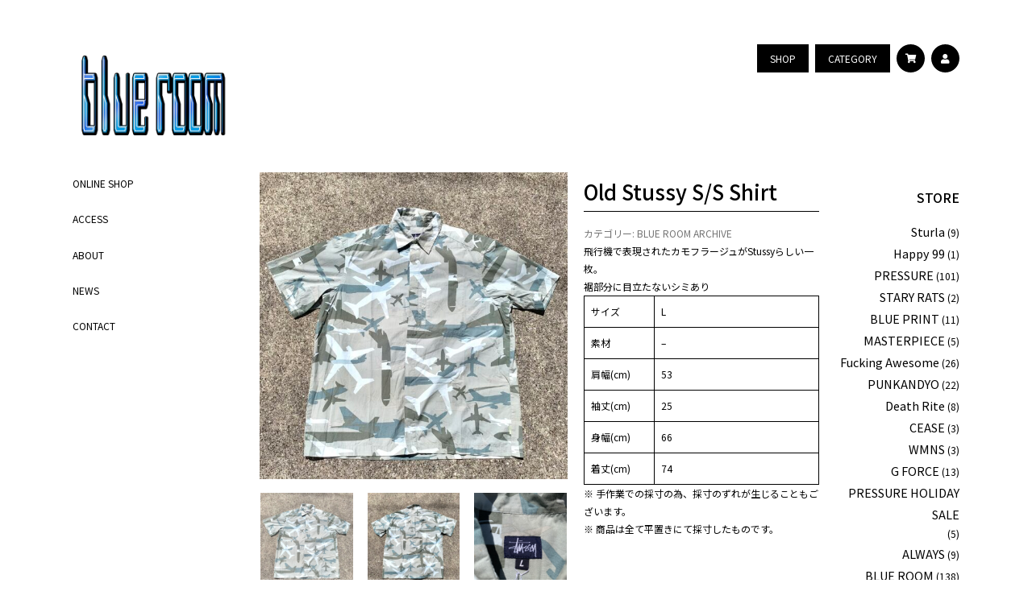

--- FILE ---
content_type: text/html; charset=UTF-8
request_url: https://blue-room.jp/product/old-stussy-s-s-shirt
body_size: 14786
content:
<!doctype html>
<html class="no-js" lang="ja">

    <head>

        <meta charset="UTF-8">
        <meta name="viewport" content="width=device-width, initial-scale=1.0" >

        <link rel="profile" href="https://gmpg.org/xfn/11">

        <meta name='robots' content='index, follow, max-image-preview:large, max-snippet:-1, max-video-preview:-1' />
	<style>img:is([sizes="auto" i], [sizes^="auto," i]) { contain-intrinsic-size: 3000px 1500px }</style>
	
	<!-- This site is optimized with the Yoast SEO plugin v26.8 - https://yoast.com/product/yoast-seo-wordpress/ -->
	<title>Old Stussy S/S Shirt - blue room</title>
	<meta name="description" content="Old Stussy S/S Shirt - アンビエントなアイテムを多く取り揃える。90年代のストリート、裏原、クラブウェアなどギミックの効いたアイテムの提案。当時の空気感をもたせた雰囲気造り。" />
	<link rel="canonical" href="https://blue-room.jp/product/old-stussy-s-s-shirt" />
	<meta property="og:locale" content="ja_JP" />
	<meta property="og:type" content="article" />
	<meta property="og:title" content="Old Stussy S/S Shirt - blue room" />
	<meta property="og:description" content="Old Stussy S/S Shirt - アンビエントなアイテムを多く取り揃える。90年代のストリート、裏原、クラブウェアなどギミックの効いたアイテムの提案。当時の空気感をもたせた雰囲気造り。" />
	<meta property="og:url" content="https://blue-room.jp/product/old-stussy-s-s-shirt" />
	<meta property="og:site_name" content="blue room" />
	<meta property="article:modified_time" content="2021-10-24T10:00:41+00:00" />
	<meta property="og:image" content="https://blue-room.jp/wp/wp-content/uploads/2021/07/9265C9BF-7B33-44CB-B705-4AF44F1B37C1-scaled.jpeg" />
	<meta property="og:image:width" content="2560" />
	<meta property="og:image:height" content="2560" />
	<meta property="og:image:type" content="image/jpeg" />
	<meta name="twitter:card" content="summary_large_image" />
	<script type="application/ld+json" class="yoast-schema-graph">{"@context":"https://schema.org","@graph":[{"@type":"WebPage","@id":"https://blue-room.jp/product/old-stussy-s-s-shirt","url":"https://blue-room.jp/product/old-stussy-s-s-shirt","name":"Old Stussy S/S Shirt - blue room","isPartOf":{"@id":"https://blue-room.jp/#website"},"primaryImageOfPage":{"@id":"https://blue-room.jp/product/old-stussy-s-s-shirt#primaryimage"},"image":{"@id":"https://blue-room.jp/product/old-stussy-s-s-shirt#primaryimage"},"thumbnailUrl":"https://blue-room.jp/wp/wp-content/uploads/2021/07/9265C9BF-7B33-44CB-B705-4AF44F1B37C1-scaled.jpeg","datePublished":"2021-07-17T09:32:08+00:00","dateModified":"2021-10-24T10:00:41+00:00","description":"Old Stussy S/S Shirt - アンビエントなアイテムを多く取り揃える。90年代のストリート、裏原、クラブウェアなどギミックの効いたアイテムの提案。当時の空気感をもたせた雰囲気造り。","breadcrumb":{"@id":"https://blue-room.jp/product/old-stussy-s-s-shirt#breadcrumb"},"inLanguage":"ja","potentialAction":[{"@type":"ReadAction","target":["https://blue-room.jp/product/old-stussy-s-s-shirt"]}]},{"@type":"ImageObject","inLanguage":"ja","@id":"https://blue-room.jp/product/old-stussy-s-s-shirt#primaryimage","url":"https://blue-room.jp/wp/wp-content/uploads/2021/07/9265C9BF-7B33-44CB-B705-4AF44F1B37C1-scaled.jpeg","contentUrl":"https://blue-room.jp/wp/wp-content/uploads/2021/07/9265C9BF-7B33-44CB-B705-4AF44F1B37C1-scaled.jpeg","width":2560,"height":2560},{"@type":"BreadcrumbList","@id":"https://blue-room.jp/product/old-stussy-s-s-shirt#breadcrumb","itemListElement":[{"@type":"ListItem","position":1,"name":"ホーム","item":"https://blue-room.jp/"},{"@type":"ListItem","position":2,"name":"ONLINE SHOP","item":"https://blue-room.jp/online"},{"@type":"ListItem","position":3,"name":"Old Stussy S/S Shirt"}]},{"@type":"WebSite","@id":"https://blue-room.jp/#website","url":"https://blue-room.jp/","name":"blue room","description":"90年代裏原系ブランドを中心に取り扱う古着屋","publisher":{"@id":"https://blue-room.jp/#organization"},"potentialAction":[{"@type":"SearchAction","target":{"@type":"EntryPoint","urlTemplate":"https://blue-room.jp/?s={search_term_string}"},"query-input":{"@type":"PropertyValueSpecification","valueRequired":true,"valueName":"search_term_string"}}],"inLanguage":"ja"},{"@type":"Organization","@id":"https://blue-room.jp/#organization","name":"blue room","url":"https://blue-room.jp/","logo":{"@type":"ImageObject","inLanguage":"ja","@id":"https://blue-room.jp/#/schema/logo/image/","url":"https://blue-room.jp/wp/wp-content/uploads/2019/04/blue_room.png","contentUrl":"https://blue-room.jp/wp/wp-content/uploads/2019/04/blue_room.png","width":458,"height":290,"caption":"blue room"},"image":{"@id":"https://blue-room.jp/#/schema/logo/image/"},"sameAs":["https://www.instagram.com/___summer_of_love___/"]}]}</script>
	<!-- / Yoast SEO plugin. -->



<script>
dataLayer = [{"title":"Old Stussy S\/S Shirt","author":"staff","wordcount":1,"logged_in":"false","page_id":20381,"post_date":"2021-07-17 18:32:08"}];
</script>
<!-- Google Tag Manager -->
<script>(function(w,d,s,l,i){w[l]=w[l]||[];w[l].push({'gtm.start':
new Date().getTime(),event:'gtm.js'});var f=d.getElementsByTagName(s)[0],
j=d.createElement(s),dl=l!='dataLayer'?'&l='+l:'';j.async=true;j.src=
'https://www.googletagmanager.com/gtm.js?id='+i+dl;f.parentNode.insertBefore(j,f);
})(window,document,'script','dataLayer','GTM-T7KL35N');</script>
<!-- End Google Tag Manager --><link rel='dns-prefetch' href='//static.addtoany.com' />
<link rel='dns-prefetch' href='//cdnjs.cloudflare.com' />
<link rel='dns-prefetch' href='//unpkg.com' />
<link rel='dns-prefetch' href='//cdn.jsdelivr.net' />
<link rel='dns-prefetch' href='//fonts.googleapis.com' />
<link rel='dns-prefetch' href='//use.fontawesome.com' />
<link rel="alternate" type="application/rss+xml" title="blue room &raquo; フィード" href="https://blue-room.jp/feed" />
<link rel="alternate" type="application/rss+xml" title="blue room &raquo; コメントフィード" href="https://blue-room.jp/comments/feed" />
<script type="text/javascript">
/* <![CDATA[ */
window._wpemojiSettings = {"baseUrl":"https:\/\/s.w.org\/images\/core\/emoji\/16.0.1\/72x72\/","ext":".png","svgUrl":"https:\/\/s.w.org\/images\/core\/emoji\/16.0.1\/svg\/","svgExt":".svg","source":{"concatemoji":"https:\/\/blue-room.jp\/wp\/wp-includes\/js\/wp-emoji-release.min.js?ver=6.8.3"}};
/*! This file is auto-generated */
!function(s,n){var o,i,e;function c(e){try{var t={supportTests:e,timestamp:(new Date).valueOf()};sessionStorage.setItem(o,JSON.stringify(t))}catch(e){}}function p(e,t,n){e.clearRect(0,0,e.canvas.width,e.canvas.height),e.fillText(t,0,0);var t=new Uint32Array(e.getImageData(0,0,e.canvas.width,e.canvas.height).data),a=(e.clearRect(0,0,e.canvas.width,e.canvas.height),e.fillText(n,0,0),new Uint32Array(e.getImageData(0,0,e.canvas.width,e.canvas.height).data));return t.every(function(e,t){return e===a[t]})}function u(e,t){e.clearRect(0,0,e.canvas.width,e.canvas.height),e.fillText(t,0,0);for(var n=e.getImageData(16,16,1,1),a=0;a<n.data.length;a++)if(0!==n.data[a])return!1;return!0}function f(e,t,n,a){switch(t){case"flag":return n(e,"\ud83c\udff3\ufe0f\u200d\u26a7\ufe0f","\ud83c\udff3\ufe0f\u200b\u26a7\ufe0f")?!1:!n(e,"\ud83c\udde8\ud83c\uddf6","\ud83c\udde8\u200b\ud83c\uddf6")&&!n(e,"\ud83c\udff4\udb40\udc67\udb40\udc62\udb40\udc65\udb40\udc6e\udb40\udc67\udb40\udc7f","\ud83c\udff4\u200b\udb40\udc67\u200b\udb40\udc62\u200b\udb40\udc65\u200b\udb40\udc6e\u200b\udb40\udc67\u200b\udb40\udc7f");case"emoji":return!a(e,"\ud83e\udedf")}return!1}function g(e,t,n,a){var r="undefined"!=typeof WorkerGlobalScope&&self instanceof WorkerGlobalScope?new OffscreenCanvas(300,150):s.createElement("canvas"),o=r.getContext("2d",{willReadFrequently:!0}),i=(o.textBaseline="top",o.font="600 32px Arial",{});return e.forEach(function(e){i[e]=t(o,e,n,a)}),i}function t(e){var t=s.createElement("script");t.src=e,t.defer=!0,s.head.appendChild(t)}"undefined"!=typeof Promise&&(o="wpEmojiSettingsSupports",i=["flag","emoji"],n.supports={everything:!0,everythingExceptFlag:!0},e=new Promise(function(e){s.addEventListener("DOMContentLoaded",e,{once:!0})}),new Promise(function(t){var n=function(){try{var e=JSON.parse(sessionStorage.getItem(o));if("object"==typeof e&&"number"==typeof e.timestamp&&(new Date).valueOf()<e.timestamp+604800&&"object"==typeof e.supportTests)return e.supportTests}catch(e){}return null}();if(!n){if("undefined"!=typeof Worker&&"undefined"!=typeof OffscreenCanvas&&"undefined"!=typeof URL&&URL.createObjectURL&&"undefined"!=typeof Blob)try{var e="postMessage("+g.toString()+"("+[JSON.stringify(i),f.toString(),p.toString(),u.toString()].join(",")+"));",a=new Blob([e],{type:"text/javascript"}),r=new Worker(URL.createObjectURL(a),{name:"wpTestEmojiSupports"});return void(r.onmessage=function(e){c(n=e.data),r.terminate(),t(n)})}catch(e){}c(n=g(i,f,p,u))}t(n)}).then(function(e){for(var t in e)n.supports[t]=e[t],n.supports.everything=n.supports.everything&&n.supports[t],"flag"!==t&&(n.supports.everythingExceptFlag=n.supports.everythingExceptFlag&&n.supports[t]);n.supports.everythingExceptFlag=n.supports.everythingExceptFlag&&!n.supports.flag,n.DOMReady=!1,n.readyCallback=function(){n.DOMReady=!0}}).then(function(){return e}).then(function(){var e;n.supports.everything||(n.readyCallback(),(e=n.source||{}).concatemoji?t(e.concatemoji):e.wpemoji&&e.twemoji&&(t(e.twemoji),t(e.wpemoji)))}))}((window,document),window._wpemojiSettings);
/* ]]> */
</script>
<style id='wp-emoji-styles-inline-css' type='text/css'>

	img.wp-smiley, img.emoji {
		display: inline !important;
		border: none !important;
		box-shadow: none !important;
		height: 1em !important;
		width: 1em !important;
		margin: 0 0.07em !important;
		vertical-align: -0.1em !important;
		background: none !important;
		padding: 0 !important;
	}
</style>
<link rel='stylesheet' id='wp-block-library-css' href='https://blue-room.jp/wp/wp-includes/css/dist/block-library/style.min.css?ver=1726539838' type='text/css' media='all' />
<style id='wp-block-library-theme-inline-css' type='text/css'>
.wp-block-audio :where(figcaption){color:#555;font-size:13px;text-align:center}.is-dark-theme .wp-block-audio :where(figcaption){color:#ffffffa6}.wp-block-audio{margin:0 0 1em}.wp-block-code{border:1px solid #ccc;border-radius:4px;font-family:Menlo,Consolas,monaco,monospace;padding:.8em 1em}.wp-block-embed :where(figcaption){color:#555;font-size:13px;text-align:center}.is-dark-theme .wp-block-embed :where(figcaption){color:#ffffffa6}.wp-block-embed{margin:0 0 1em}.blocks-gallery-caption{color:#555;font-size:13px;text-align:center}.is-dark-theme .blocks-gallery-caption{color:#ffffffa6}:root :where(.wp-block-image figcaption){color:#555;font-size:13px;text-align:center}.is-dark-theme :root :where(.wp-block-image figcaption){color:#ffffffa6}.wp-block-image{margin:0 0 1em}.wp-block-pullquote{border-bottom:4px solid;border-top:4px solid;color:currentColor;margin-bottom:1.75em}.wp-block-pullquote cite,.wp-block-pullquote footer,.wp-block-pullquote__citation{color:currentColor;font-size:.8125em;font-style:normal;text-transform:uppercase}.wp-block-quote{border-left:.25em solid;margin:0 0 1.75em;padding-left:1em}.wp-block-quote cite,.wp-block-quote footer{color:currentColor;font-size:.8125em;font-style:normal;position:relative}.wp-block-quote:where(.has-text-align-right){border-left:none;border-right:.25em solid;padding-left:0;padding-right:1em}.wp-block-quote:where(.has-text-align-center){border:none;padding-left:0}.wp-block-quote.is-large,.wp-block-quote.is-style-large,.wp-block-quote:where(.is-style-plain){border:none}.wp-block-search .wp-block-search__label{font-weight:700}.wp-block-search__button{border:1px solid #ccc;padding:.375em .625em}:where(.wp-block-group.has-background){padding:1.25em 2.375em}.wp-block-separator.has-css-opacity{opacity:.4}.wp-block-separator{border:none;border-bottom:2px solid;margin-left:auto;margin-right:auto}.wp-block-separator.has-alpha-channel-opacity{opacity:1}.wp-block-separator:not(.is-style-wide):not(.is-style-dots){width:100px}.wp-block-separator.has-background:not(.is-style-dots){border-bottom:none;height:1px}.wp-block-separator.has-background:not(.is-style-wide):not(.is-style-dots){height:2px}.wp-block-table{margin:0 0 1em}.wp-block-table td,.wp-block-table th{word-break:normal}.wp-block-table :where(figcaption){color:#555;font-size:13px;text-align:center}.is-dark-theme .wp-block-table :where(figcaption){color:#ffffffa6}.wp-block-video :where(figcaption){color:#555;font-size:13px;text-align:center}.is-dark-theme .wp-block-video :where(figcaption){color:#ffffffa6}.wp-block-video{margin:0 0 1em}:root :where(.wp-block-template-part.has-background){margin-bottom:0;margin-top:0;padding:1.25em 2.375em}
</style>
<style id='classic-theme-styles-inline-css' type='text/css'>
/*! This file is auto-generated */
.wp-block-button__link{color:#fff;background-color:#32373c;border-radius:9999px;box-shadow:none;text-decoration:none;padding:calc(.667em + 2px) calc(1.333em + 2px);font-size:1.125em}.wp-block-file__button{background:#32373c;color:#fff;text-decoration:none}
</style>
<style id='global-styles-inline-css' type='text/css'>
:root{--wp--preset--aspect-ratio--square: 1;--wp--preset--aspect-ratio--4-3: 4/3;--wp--preset--aspect-ratio--3-4: 3/4;--wp--preset--aspect-ratio--3-2: 3/2;--wp--preset--aspect-ratio--2-3: 2/3;--wp--preset--aspect-ratio--16-9: 16/9;--wp--preset--aspect-ratio--9-16: 9/16;--wp--preset--color--black: #000000;--wp--preset--color--cyan-bluish-gray: #abb8c3;--wp--preset--color--white: #ffffff;--wp--preset--color--pale-pink: #f78da7;--wp--preset--color--vivid-red: #cf2e2e;--wp--preset--color--luminous-vivid-orange: #ff6900;--wp--preset--color--luminous-vivid-amber: #fcb900;--wp--preset--color--light-green-cyan: #7bdcb5;--wp--preset--color--vivid-green-cyan: #00d084;--wp--preset--color--pale-cyan-blue: #8ed1fc;--wp--preset--color--vivid-cyan-blue: #0693e3;--wp--preset--color--vivid-purple: #9b51e0;--wp--preset--gradient--vivid-cyan-blue-to-vivid-purple: linear-gradient(135deg,rgba(6,147,227,1) 0%,rgb(155,81,224) 100%);--wp--preset--gradient--light-green-cyan-to-vivid-green-cyan: linear-gradient(135deg,rgb(122,220,180) 0%,rgb(0,208,130) 100%);--wp--preset--gradient--luminous-vivid-amber-to-luminous-vivid-orange: linear-gradient(135deg,rgba(252,185,0,1) 0%,rgba(255,105,0,1) 100%);--wp--preset--gradient--luminous-vivid-orange-to-vivid-red: linear-gradient(135deg,rgba(255,105,0,1) 0%,rgb(207,46,46) 100%);--wp--preset--gradient--very-light-gray-to-cyan-bluish-gray: linear-gradient(135deg,rgb(238,238,238) 0%,rgb(169,184,195) 100%);--wp--preset--gradient--cool-to-warm-spectrum: linear-gradient(135deg,rgb(74,234,220) 0%,rgb(151,120,209) 20%,rgb(207,42,186) 40%,rgb(238,44,130) 60%,rgb(251,105,98) 80%,rgb(254,248,76) 100%);--wp--preset--gradient--blush-light-purple: linear-gradient(135deg,rgb(255,206,236) 0%,rgb(152,150,240) 100%);--wp--preset--gradient--blush-bordeaux: linear-gradient(135deg,rgb(254,205,165) 0%,rgb(254,45,45) 50%,rgb(107,0,62) 100%);--wp--preset--gradient--luminous-dusk: linear-gradient(135deg,rgb(255,203,112) 0%,rgb(199,81,192) 50%,rgb(65,88,208) 100%);--wp--preset--gradient--pale-ocean: linear-gradient(135deg,rgb(255,245,203) 0%,rgb(182,227,212) 50%,rgb(51,167,181) 100%);--wp--preset--gradient--electric-grass: linear-gradient(135deg,rgb(202,248,128) 0%,rgb(113,206,126) 100%);--wp--preset--gradient--midnight: linear-gradient(135deg,rgb(2,3,129) 0%,rgb(40,116,252) 100%);--wp--preset--font-size--small: 19.5px;--wp--preset--font-size--medium: 20px;--wp--preset--font-size--large: 30px;--wp--preset--font-size--x-large: 42px;--wp--preset--font-size--normal: 22px;--wp--preset--font-size--huge: 49.5px;--wp--preset--spacing--20: 0.44rem;--wp--preset--spacing--30: 0.67rem;--wp--preset--spacing--40: 1rem;--wp--preset--spacing--50: 1.5rem;--wp--preset--spacing--60: 2.25rem;--wp--preset--spacing--70: 3.38rem;--wp--preset--spacing--80: 5.06rem;--wp--preset--shadow--natural: 6px 6px 9px rgba(0, 0, 0, 0.2);--wp--preset--shadow--deep: 12px 12px 50px rgba(0, 0, 0, 0.4);--wp--preset--shadow--sharp: 6px 6px 0px rgba(0, 0, 0, 0.2);--wp--preset--shadow--outlined: 6px 6px 0px -3px rgba(255, 255, 255, 1), 6px 6px rgba(0, 0, 0, 1);--wp--preset--shadow--crisp: 6px 6px 0px rgba(0, 0, 0, 1);}:where(.is-layout-flex){gap: 0.5em;}:where(.is-layout-grid){gap: 0.5em;}body .is-layout-flex{display: flex;}.is-layout-flex{flex-wrap: wrap;align-items: center;}.is-layout-flex > :is(*, div){margin: 0;}body .is-layout-grid{display: grid;}.is-layout-grid > :is(*, div){margin: 0;}:where(.wp-block-columns.is-layout-flex){gap: 2em;}:where(.wp-block-columns.is-layout-grid){gap: 2em;}:where(.wp-block-post-template.is-layout-flex){gap: 1.25em;}:where(.wp-block-post-template.is-layout-grid){gap: 1.25em;}.has-black-color{color: var(--wp--preset--color--black) !important;}.has-cyan-bluish-gray-color{color: var(--wp--preset--color--cyan-bluish-gray) !important;}.has-white-color{color: var(--wp--preset--color--white) !important;}.has-pale-pink-color{color: var(--wp--preset--color--pale-pink) !important;}.has-vivid-red-color{color: var(--wp--preset--color--vivid-red) !important;}.has-luminous-vivid-orange-color{color: var(--wp--preset--color--luminous-vivid-orange) !important;}.has-luminous-vivid-amber-color{color: var(--wp--preset--color--luminous-vivid-amber) !important;}.has-light-green-cyan-color{color: var(--wp--preset--color--light-green-cyan) !important;}.has-vivid-green-cyan-color{color: var(--wp--preset--color--vivid-green-cyan) !important;}.has-pale-cyan-blue-color{color: var(--wp--preset--color--pale-cyan-blue) !important;}.has-vivid-cyan-blue-color{color: var(--wp--preset--color--vivid-cyan-blue) !important;}.has-vivid-purple-color{color: var(--wp--preset--color--vivid-purple) !important;}.has-black-background-color{background-color: var(--wp--preset--color--black) !important;}.has-cyan-bluish-gray-background-color{background-color: var(--wp--preset--color--cyan-bluish-gray) !important;}.has-white-background-color{background-color: var(--wp--preset--color--white) !important;}.has-pale-pink-background-color{background-color: var(--wp--preset--color--pale-pink) !important;}.has-vivid-red-background-color{background-color: var(--wp--preset--color--vivid-red) !important;}.has-luminous-vivid-orange-background-color{background-color: var(--wp--preset--color--luminous-vivid-orange) !important;}.has-luminous-vivid-amber-background-color{background-color: var(--wp--preset--color--luminous-vivid-amber) !important;}.has-light-green-cyan-background-color{background-color: var(--wp--preset--color--light-green-cyan) !important;}.has-vivid-green-cyan-background-color{background-color: var(--wp--preset--color--vivid-green-cyan) !important;}.has-pale-cyan-blue-background-color{background-color: var(--wp--preset--color--pale-cyan-blue) !important;}.has-vivid-cyan-blue-background-color{background-color: var(--wp--preset--color--vivid-cyan-blue) !important;}.has-vivid-purple-background-color{background-color: var(--wp--preset--color--vivid-purple) !important;}.has-black-border-color{border-color: var(--wp--preset--color--black) !important;}.has-cyan-bluish-gray-border-color{border-color: var(--wp--preset--color--cyan-bluish-gray) !important;}.has-white-border-color{border-color: var(--wp--preset--color--white) !important;}.has-pale-pink-border-color{border-color: var(--wp--preset--color--pale-pink) !important;}.has-vivid-red-border-color{border-color: var(--wp--preset--color--vivid-red) !important;}.has-luminous-vivid-orange-border-color{border-color: var(--wp--preset--color--luminous-vivid-orange) !important;}.has-luminous-vivid-amber-border-color{border-color: var(--wp--preset--color--luminous-vivid-amber) !important;}.has-light-green-cyan-border-color{border-color: var(--wp--preset--color--light-green-cyan) !important;}.has-vivid-green-cyan-border-color{border-color: var(--wp--preset--color--vivid-green-cyan) !important;}.has-pale-cyan-blue-border-color{border-color: var(--wp--preset--color--pale-cyan-blue) !important;}.has-vivid-cyan-blue-border-color{border-color: var(--wp--preset--color--vivid-cyan-blue) !important;}.has-vivid-purple-border-color{border-color: var(--wp--preset--color--vivid-purple) !important;}.has-vivid-cyan-blue-to-vivid-purple-gradient-background{background: var(--wp--preset--gradient--vivid-cyan-blue-to-vivid-purple) !important;}.has-light-green-cyan-to-vivid-green-cyan-gradient-background{background: var(--wp--preset--gradient--light-green-cyan-to-vivid-green-cyan) !important;}.has-luminous-vivid-amber-to-luminous-vivid-orange-gradient-background{background: var(--wp--preset--gradient--luminous-vivid-amber-to-luminous-vivid-orange) !important;}.has-luminous-vivid-orange-to-vivid-red-gradient-background{background: var(--wp--preset--gradient--luminous-vivid-orange-to-vivid-red) !important;}.has-very-light-gray-to-cyan-bluish-gray-gradient-background{background: var(--wp--preset--gradient--very-light-gray-to-cyan-bluish-gray) !important;}.has-cool-to-warm-spectrum-gradient-background{background: var(--wp--preset--gradient--cool-to-warm-spectrum) !important;}.has-blush-light-purple-gradient-background{background: var(--wp--preset--gradient--blush-light-purple) !important;}.has-blush-bordeaux-gradient-background{background: var(--wp--preset--gradient--blush-bordeaux) !important;}.has-luminous-dusk-gradient-background{background: var(--wp--preset--gradient--luminous-dusk) !important;}.has-pale-ocean-gradient-background{background: var(--wp--preset--gradient--pale-ocean) !important;}.has-electric-grass-gradient-background{background: var(--wp--preset--gradient--electric-grass) !important;}.has-midnight-gradient-background{background: var(--wp--preset--gradient--midnight) !important;}.has-small-font-size{font-size: var(--wp--preset--font-size--small) !important;}.has-medium-font-size{font-size: var(--wp--preset--font-size--medium) !important;}.has-large-font-size{font-size: var(--wp--preset--font-size--large) !important;}.has-x-large-font-size{font-size: var(--wp--preset--font-size--x-large) !important;}
:where(.wp-block-post-template.is-layout-flex){gap: 1.25em;}:where(.wp-block-post-template.is-layout-grid){gap: 1.25em;}
:where(.wp-block-columns.is-layout-flex){gap: 2em;}:where(.wp-block-columns.is-layout-grid){gap: 2em;}
:root :where(.wp-block-pullquote){font-size: 1.5em;line-height: 1.6;}
</style>
<style id='woocommerce-inline-inline-css' type='text/css'>
.woocommerce form .form-row .required { visibility: visible; }
</style>
<link rel='stylesheet' id='brands-styles-css' href='https://blue-room.jp/wp/wp-content/plugins/woocommerce/assets/css/brands.css?ver=10.1.3' type='text/css' media='all' />
<link rel='stylesheet' id='theme-style-css' href='https://blue-room.jp/wp/wp-content/themes/pxlm-aworld/style.css?ver=2024091722358' type='text/css' media='all' />
<link rel='stylesheet' id='google-font-style-css' href='//fonts.googleapis.com/css?family=Noto+Sans+JP%3A400%2C500%2C700&#038;ver=1726539838' type='text/css' media='all' />
<link rel='stylesheet' id='fontawesome-style-css' href='//use.fontawesome.com/releases/v5.5.0/css/all.css?ver=1726539838' type='text/css' media='all' />
<link rel='stylesheet' id='animate-style-css' href='//cdnjs.cloudflare.com/ajax/libs/animate.css/3.7.0/animate.min.css' type='text/css' media='all' />
<link rel='stylesheet' id='swiper-style-css' href='//cdnjs.cloudflare.com/ajax/libs/Swiper/4.5.0/css/swiper.min.css' type='text/css' media='all' />
<link rel='stylesheet' id='pushbar-style-css' href='https://blue-room.jp/wp/wp-content/themes/pxlm-aworld/pushbar/pushbar.css?ver=1726539838' type='text/css' media='all' />
<link rel='stylesheet' id='addtoany-css' href='https://blue-room.jp/wp/wp-content/plugins/add-to-any/addtoany.min.css?ver=1.16' type='text/css' media='all' />
<script type="text/javascript" id="addtoany-core-js-before">
/* <![CDATA[ */
window.a2a_config=window.a2a_config||{};a2a_config.callbacks=[];a2a_config.overlays=[];a2a_config.templates={};a2a_localize = {
	Share: "共有",
	Save: "ブックマーク",
	Subscribe: "購読",
	Email: "メール",
	Bookmark: "ブックマーク",
	ShowAll: "すべて表示する",
	ShowLess: "小さく表示する",
	FindServices: "サービスを探す",
	FindAnyServiceToAddTo: "追加するサービスを今すぐ探す",
	PoweredBy: "Powered by",
	ShareViaEmail: "メールでシェアする",
	SubscribeViaEmail: "メールで購読する",
	BookmarkInYourBrowser: "ブラウザにブックマーク",
	BookmarkInstructions: "このページをブックマークするには、 Ctrl+D または \u2318+D を押下。",
	AddToYourFavorites: "お気に入りに追加",
	SendFromWebOrProgram: "任意のメールアドレスまたはメールプログラムから送信",
	EmailProgram: "メールプログラム",
	More: "詳細&#8230;",
	ThanksForSharing: "共有ありがとうございます !",
	ThanksForFollowing: "フォローありがとうございます !"
};

var getPageTitle = document.title;
a2a_config.templates.twitter=getPageTitle+" ${link}";
/* ]]> */
</script>
<script type="text/javascript" defer src="https://static.addtoany.com/menu/page.js" id="addtoany-core-js"></script>
<script type="text/javascript" src="https://blue-room.jp/wp/wp-includes/js/jquery/jquery.min.js?ver=3.7.1" id="jquery-core-js"></script>
<script type="text/javascript" src="https://blue-room.jp/wp/wp-includes/js/jquery/jquery-migrate.min.js?ver=3.4.1" id="jquery-migrate-js"></script>
<script type="text/javascript" defer src="https://blue-room.jp/wp/wp-content/plugins/add-to-any/addtoany.min.js?ver=1.1" id="addtoany-jquery-js"></script>
<script type="text/javascript" src="https://blue-room.jp/wp/wp-content/plugins/woocommerce/assets/js/jquery-blockui/jquery.blockUI.min.js?ver=2.7.0-wc.10.1.3" id="jquery-blockui-js" defer="defer" data-wp-strategy="defer"></script>
<script type="text/javascript" id="wc-add-to-cart-js-extra">
/* <![CDATA[ */
var wc_add_to_cart_params = {"ajax_url":"\/wp\/wp-admin\/admin-ajax.php","wc_ajax_url":"\/?wc-ajax=%%endpoint%%","i18n_view_cart":"\u304a\u8cb7\u3044\u7269\u30ab\u30b4\u3092\u8868\u793a","cart_url":"https:\/\/blue-room.jp\/cart","is_cart":"","cart_redirect_after_add":"no"};
/* ]]> */
</script>
<script type="text/javascript" src="https://blue-room.jp/wp/wp-content/plugins/woocommerce/assets/js/frontend/add-to-cart.min.js?ver=10.1.3" id="wc-add-to-cart-js" defer="defer" data-wp-strategy="defer"></script>
<script type="text/javascript" src="https://blue-room.jp/wp/wp-content/plugins/woocommerce/assets/js/zoom/jquery.zoom.min.js?ver=1.7.21-wc.10.1.3" id="zoom-js" defer="defer" data-wp-strategy="defer"></script>
<script type="text/javascript" src="https://blue-room.jp/wp/wp-content/plugins/woocommerce/assets/js/flexslider/jquery.flexslider.min.js?ver=2.7.2-wc.10.1.3" id="flexslider-js" defer="defer" data-wp-strategy="defer"></script>
<script type="text/javascript" id="wc-single-product-js-extra">
/* <![CDATA[ */
var wc_single_product_params = {"i18n_required_rating_text":"\u8a55\u4fa1\u3092\u9078\u629e\u3057\u3066\u304f\u3060\u3055\u3044","i18n_rating_options":["1\u3064\u661f (\u6700\u9ad8\u8a55\u4fa1: 5\u3064\u661f)","2\u3064\u661f (\u6700\u9ad8\u8a55\u4fa1: 5\u3064\u661f)","3\u3064\u661f (\u6700\u9ad8\u8a55\u4fa1: 5\u3064\u661f)","4\u3064\u661f (\u6700\u9ad8\u8a55\u4fa1: 5\u3064\u661f)","5\u3064\u661f (\u6700\u9ad8\u8a55\u4fa1: 5\u3064\u661f)"],"i18n_product_gallery_trigger_text":"\u30d5\u30eb\u30b9\u30af\u30ea\u30fc\u30f3\u753b\u50cf\u30ae\u30e3\u30e9\u30ea\u30fc\u3092\u8868\u793a","review_rating_required":"yes","flexslider":{"rtl":false,"animation":"slide","smoothHeight":true,"directionNav":false,"controlNav":"thumbnails","slideshow":false,"animationSpeed":500,"animationLoop":false,"allowOneSlide":false},"zoom_enabled":"1","zoom_options":[],"photoswipe_enabled":"","photoswipe_options":{"shareEl":false,"closeOnScroll":false,"history":false,"hideAnimationDuration":0,"showAnimationDuration":0},"flexslider_enabled":"1"};
/* ]]> */
</script>
<script type="text/javascript" src="https://blue-room.jp/wp/wp-content/plugins/woocommerce/assets/js/frontend/single-product.min.js?ver=10.1.3" id="wc-single-product-js" defer="defer" data-wp-strategy="defer"></script>
<script type="text/javascript" src="https://blue-room.jp/wp/wp-content/plugins/woocommerce/assets/js/js-cookie/js.cookie.min.js?ver=2.1.4-wc.10.1.3" id="js-cookie-js" defer="defer" data-wp-strategy="defer"></script>
<script type="text/javascript" id="woocommerce-js-extra">
/* <![CDATA[ */
var woocommerce_params = {"ajax_url":"\/wp\/wp-admin\/admin-ajax.php","wc_ajax_url":"\/?wc-ajax=%%endpoint%%","i18n_password_show":"\u30d1\u30b9\u30ef\u30fc\u30c9\u3092\u8868\u793a","i18n_password_hide":"\u30d1\u30b9\u30ef\u30fc\u30c9\u3092\u96a0\u3059"};
/* ]]> */
</script>
<script type="text/javascript" src="https://blue-room.jp/wp/wp-content/plugins/woocommerce/assets/js/frontend/woocommerce.min.js?ver=10.1.3" id="woocommerce-js" defer="defer" data-wp-strategy="defer"></script>
<link rel="https://api.w.org/" href="https://blue-room.jp/wp-json/" /><link rel="alternate" title="JSON" type="application/json" href="https://blue-room.jp/wp-json/wp/v2/product/20381" /><link rel="EditURI" type="application/rsd+xml" title="RSD" href="https://blue-room.jp/wp/xmlrpc.php?rsd" />
<meta name="generator" content="WordPress 6.8.3" />
<meta name="generator" content="WooCommerce 10.1.3" />
<link rel='shortlink' href='https://blue-room.jp/?p=20381' />
<link rel="alternate" title="oEmbed (JSON)" type="application/json+oembed" href="https://blue-room.jp/wp-json/oembed/1.0/embed?url=https%3A%2F%2Fblue-room.jp%2Fproduct%2Fold-stussy-s-s-shirt" />
<link rel="alternate" title="oEmbed (XML)" type="text/xml+oembed" href="https://blue-room.jp/wp-json/oembed/1.0/embed?url=https%3A%2F%2Fblue-room.jp%2Fproduct%2Fold-stussy-s-s-shirt&#038;format=xml" />
	<noscript><style>.woocommerce-product-gallery{ opacity: 1 !important; }</style></noscript>
	<link rel="icon" href="https://blue-room.jp/wp/wp-content/uploads/2020/10/cropped-favicon-32x32.png" sizes="32x32" />
<link rel="icon" href="https://blue-room.jp/wp/wp-content/uploads/2020/10/cropped-favicon-192x192.png" sizes="192x192" />
<link rel="apple-touch-icon" href="https://blue-room.jp/wp/wp-content/uploads/2020/10/cropped-favicon-180x180.png" />
<meta name="msapplication-TileImage" content="https://blue-room.jp/wp/wp-content/uploads/2020/10/cropped-favicon-270x270.png" />

    </head>

    <body class="wp-singular product-template-default single single-product postid-20381 wp-embed-responsive wp-theme-pxlm-aworld theme-pxlm-aworld woocommerce woocommerce-page woocommerce-no-js">

        <!-- Google Tag Manager (noscript) -->
<noscript><iframe src="https://www.googletagmanager.com/ns.html?id=GTM-T7KL35N" height="0" width="0" style="display:none;visibility:hidden"></iframe></noscript>
<!-- End Google Tag Manager (noscript) -->
        <div data-pushbar-id="mypushbar1" class="pushbar from_right">
            <button data-pushbar-close><i class="fas fa-times"></i></button>
                        <nav class="main-navigation" aria-label="Top Menu">
                <div class="menu-global-menu-container"><ul id="menu-global-menu" class="slide-menu" tabindex="0"><li id="menu-item-571" class="menu-item menu-item-type-post_type menu-item-object-page current_page_parent menu-item-571"><a href="https://blue-room.jp/online">ONLINE SHOP</a></li>
<li id="menu-item-22120" class="menu-item menu-item-type-post_type menu-item-object-page menu-item-22120"><a href="https://blue-room.jp/access">ACCESS</a></li>
<li id="menu-item-15672" class="menu-item menu-item-type-post_type menu-item-object-page menu-item-15672"><a href="https://blue-room.jp/about">ABOUT</a></li>
<li id="menu-item-11" class="menu-item menu-item-type-taxonomy menu-item-object-category menu-item-11"><a href="https://blue-room.jp/archives/category/news">NEWS</a></li>
<li id="menu-item-22" class="menu-item menu-item-type-post_type menu-item-object-page menu-item-22"><a href="https://blue-room.jp/contact">CONTACT</a></li>
</ul></div>            </nav><!-- #site-navigation -->
                        <button data-pushbar-close><i class="fas fa-times"></i></button>
        </div>

    <div id="page" class="site">
        <div class="site-inner">

            <div class="logo-area">
                                <p class="site-title"><a href="https://blue-room.jp/" rel="home"><img src="https://blue-room.jp/wp/wp-content/uploads/2019/04/blue_room.png" alt="blue room"></a></p>
                                <div class="pushbar_main_content pushbar_blur">
                    <button data-pushbar-target="mypushbar1">
                        <i class="fas fa-bars"></i>
                        MENU
                    </button>
                </div>
            </div>

            <header id="masthead" class="site-header" ontouchstart>
                <div class="description-area sp-none">
                    <h1 class="description">90年代裏原系ブランドを中心に取り扱う古着屋</h1>
                </div>
                                <nav id="site-navigation" class="main-navigation" aria-label="Top Menu">
                    <div class="menu-global-menu-container"><ul id="menu-global-menu-1" class="main-menu" tabindex="0"><li class="menu-item menu-item-type-post_type menu-item-object-page current_page_parent menu-item-571"><a href="https://blue-room.jp/online">ONLINE SHOP</a></li>
<li class="menu-item menu-item-type-post_type menu-item-object-page menu-item-22120"><a href="https://blue-room.jp/access">ACCESS</a></li>
<li class="menu-item menu-item-type-post_type menu-item-object-page menu-item-15672"><a href="https://blue-room.jp/about">ABOUT</a></li>
<li class="menu-item menu-item-type-taxonomy menu-item-object-category menu-item-11"><a href="https://blue-room.jp/archives/category/news">NEWS</a></li>
<li class="menu-item menu-item-type-post_type menu-item-object-page menu-item-22"><a href="https://blue-room.jp/contact">CONTACT</a></li>
</ul></div>                </nav><!-- #site-navigation -->
                            </header><!-- .site-header -->

            <div class="icon" id="header-tab">
                <ul class="header-tab-area">
                    <li v-on:click="change('A')" v-bind:class="{'active': isActive === 'A'}" class="square">SHOP</li>
                    <li v-on:click="change('B')" v-bind:class="{'active': isActive === 'B'}" class="square">CATEGORY</li>
                    <li class="circle"><a href="https://blue-room.jp/cart"><i class="fas fa-shopping-cart"></i></a></li>
                    <li class="circle"><a href="https://blue-room.jp/account"><i class="fas fa-user"></i></a></li>
                </ul>
                <ul class="contents" v-bind:class="{'active': isActive !== '0'}">
                    <li v-if="isActive === 'A'"><div class="woocommerce columns-4"><ul class="products columns-4">
<li class="product-category product first">
	<a aria-label="商品カテゴリー「ALWAYS」にアクセス" href="https://blue-room.jp/product-category/store/always"><img src="https://blue-room.jp/wp/wp-content/uploads/woocommerce-placeholder.png" alt="ALWAYS" width="300" height="300" />		<h2 class="woocommerce-loop-category__title">
			ALWAYS <mark class="count">(9)</mark>		</h2>
		</a></li>
<li class="product-category product">
	<a aria-label="商品カテゴリー「BLUE PRINT」にアクセス" href="https://blue-room.jp/product-category/store/blue-print"><img src="https://blue-room.jp/wp/wp-content/uploads/2023/06/IMG_6297-300x300.jpg" alt="BLUE PRINT" width="300" height="300" srcset="https://blue-room.jp/wp/wp-content/uploads/2023/06/IMG_6297-300x300.jpg 300w, https://blue-room.jp/wp/wp-content/uploads/2023/06/IMG_6297-1024x1024.jpg 1024w, https://blue-room.jp/wp/wp-content/uploads/2023/06/IMG_6297-150x150.jpg 150w, https://blue-room.jp/wp/wp-content/uploads/2023/06/IMG_6297-768x768.jpg 768w, https://blue-room.jp/wp/wp-content/uploads/2023/06/IMG_6297-512x512.jpg 512w, https://blue-room.jp/wp/wp-content/uploads/2023/06/IMG_6297-600x600.jpg 600w, https://blue-room.jp/wp/wp-content/uploads/2023/06/IMG_6297-100x100.jpg 100w, https://blue-room.jp/wp/wp-content/uploads/2023/06/IMG_6297.jpg 1280w" sizes="(max-width: 300px) 100vw, 300px" />		<h2 class="woocommerce-loop-category__title">
			BLUE PRINT <mark class="count">(11)</mark>		</h2>
		</a></li>
<li class="product-category product">
	<a aria-label="商品カテゴリー「CEASE」にアクセス" href="https://blue-room.jp/product-category/store/cease"><img src="https://blue-room.jp/wp/wp-content/uploads/woocommerce-placeholder.png" alt="CEASE" width="300" height="300" />		<h2 class="woocommerce-loop-category__title">
			CEASE <mark class="count">(3)</mark>		</h2>
		</a></li>
<li class="product-category product last">
	<a aria-label="商品カテゴリー「Death Rite」にアクセス" href="https://blue-room.jp/product-category/store/death-rite-store"><img src="https://blue-room.jp/wp/wp-content/uploads/woocommerce-placeholder.png" alt="Death Rite" width="300" height="300" />		<h2 class="woocommerce-loop-category__title">
			Death Rite <mark class="count">(8)</mark>		</h2>
		</a></li>
<li class="product-category product first">
	<a aria-label="商品カテゴリー「Fucking Awesome」にアクセス" href="https://blue-room.jp/product-category/store/fucking-awesome"><img src="https://blue-room.jp/wp/wp-content/uploads/woocommerce-placeholder.png" alt="Fucking Awesome" width="300" height="300" />		<h2 class="woocommerce-loop-category__title">
			Fucking Awesome <mark class="count">(26)</mark>		</h2>
		</a></li>
<li class="product-category product">
	<a aria-label="商品カテゴリー「G FORCE」にアクセス" href="https://blue-room.jp/product-category/store/g-force"><img src="https://blue-room.jp/wp/wp-content/uploads/woocommerce-placeholder.png" alt="G FORCE" width="300" height="300" />		<h2 class="woocommerce-loop-category__title">
			G FORCE <mark class="count">(13)</mark>		</h2>
		</a></li>
<li class="product-category product">
	<a aria-label="商品カテゴリー「Happy 99」にアクセス" href="https://blue-room.jp/product-category/store/happy-99"><img src="https://blue-room.jp/wp/wp-content/uploads/woocommerce-placeholder.png" alt="Happy 99" width="300" height="300" />		<h2 class="woocommerce-loop-category__title">
			Happy 99 <mark class="count">(1)</mark>		</h2>
		</a></li>
<li class="product-category product last">
	<a aria-label="商品カテゴリー「MASTERPIECE」にアクセス" href="https://blue-room.jp/product-category/store/masterpiece"><img src="https://blue-room.jp/wp/wp-content/uploads/woocommerce-placeholder.png" alt="MASTERPIECE" width="300" height="300" />		<h2 class="woocommerce-loop-category__title">
			MASTERPIECE <mark class="count">(5)</mark>		</h2>
		</a></li>
<li class="product-category product first">
	<a aria-label="商品カテゴリー「PRESSURE」にアクセス" href="https://blue-room.jp/product-category/store/pressure"><img src="https://blue-room.jp/wp/wp-content/uploads/2023/05/5D5E134B-29F6-4D6A-9BDC-36F8F8C7BDEE-300x300.jpeg" alt="PRESSURE" width="300" height="300" srcset="https://blue-room.jp/wp/wp-content/uploads/2023/05/5D5E134B-29F6-4D6A-9BDC-36F8F8C7BDEE-300x300.jpeg 300w, https://blue-room.jp/wp/wp-content/uploads/2023/05/5D5E134B-29F6-4D6A-9BDC-36F8F8C7BDEE-1024x1024.jpeg 1024w, https://blue-room.jp/wp/wp-content/uploads/2023/05/5D5E134B-29F6-4D6A-9BDC-36F8F8C7BDEE-150x150.jpeg 150w, https://blue-room.jp/wp/wp-content/uploads/2023/05/5D5E134B-29F6-4D6A-9BDC-36F8F8C7BDEE-768x767.jpeg 768w, https://blue-room.jp/wp/wp-content/uploads/2023/05/5D5E134B-29F6-4D6A-9BDC-36F8F8C7BDEE-512x512.jpeg 512w, https://blue-room.jp/wp/wp-content/uploads/2023/05/5D5E134B-29F6-4D6A-9BDC-36F8F8C7BDEE-600x600.jpeg 600w, https://blue-room.jp/wp/wp-content/uploads/2023/05/5D5E134B-29F6-4D6A-9BDC-36F8F8C7BDEE-100x100.jpeg 100w, https://blue-room.jp/wp/wp-content/uploads/2023/05/5D5E134B-29F6-4D6A-9BDC-36F8F8C7BDEE.jpeg 1335w" sizes="(max-width: 300px) 100vw, 300px" />		<h2 class="woocommerce-loop-category__title">
			PRESSURE <mark class="count">(101)</mark>		</h2>
		</a></li>
<li class="product-category product">
	<a aria-label="商品カテゴリー「PRESSURE HOLIDAY SALE」にアクセス" href="https://blue-room.jp/product-category/store/pressure-holiday-sale"><img src="https://blue-room.jp/wp/wp-content/uploads/woocommerce-placeholder.png" alt="PRESSURE HOLIDAY SALE" width="300" height="300" />		<h2 class="woocommerce-loop-category__title">
			PRESSURE HOLIDAY SALE <mark class="count">(5)</mark>		</h2>
		</a></li>
<li class="product-category product">
	<a aria-label="商品カテゴリー「PUNKANDYO」にアクセス" href="https://blue-room.jp/product-category/store/punkandyo"><img src="https://blue-room.jp/wp/wp-content/uploads/woocommerce-placeholder.png" alt="PUNKANDYO" width="300" height="300" />		<h2 class="woocommerce-loop-category__title">
			PUNKANDYO <mark class="count">(22)</mark>		</h2>
		</a></li>
<li class="product-category product last">
	<a aria-label="商品カテゴリー「STARY RATS」にアクセス" href="https://blue-room.jp/product-category/store/stary-rats"><img src="https://blue-room.jp/wp/wp-content/uploads/woocommerce-placeholder.png" alt="STARY RATS" width="300" height="300" />		<h2 class="woocommerce-loop-category__title">
			STARY RATS <mark class="count">(2)</mark>		</h2>
		</a></li>
<li class="product-category product first">
	<a aria-label="商品カテゴリー「Sturla」にアクセス" href="https://blue-room.jp/product-category/store/sturla"><img src="https://blue-room.jp/wp/wp-content/uploads/woocommerce-placeholder.png" alt="Sturla" width="300" height="300" />		<h2 class="woocommerce-loop-category__title">
			Sturla <mark class="count">(9)</mark>		</h2>
		</a></li>
<li class="product-category product">
	<a aria-label="商品カテゴリー「WMNS」にアクセス" href="https://blue-room.jp/product-category/store/ladies"><img src="https://blue-room.jp/wp/wp-content/uploads/woocommerce-placeholder.png" alt="WMNS" width="300" height="300" />		<h2 class="woocommerce-loop-category__title">
			WMNS <mark class="count">(3)</mark>		</h2>
		</a></li>
<li class="product-category product">
	<a aria-label="商品カテゴリー「BLUE ROOM」にアクセス" href="https://blue-room.jp/product-category/store/blue-room"><img src="https://blue-room.jp/wp/wp-content/uploads/woocommerce-placeholder.png" alt="BLUE ROOM" width="300" height="300" />		<h2 class="woocommerce-loop-category__title">
			BLUE ROOM <mark class="count">(138)</mark>		</h2>
		</a></li>
<li class="product-category product last">
	<a aria-label="商品カテゴリー「SUMMER OF LOVE」にアクセス" href="https://blue-room.jp/product-category/store/summeroflove"><img src="https://blue-room.jp/wp/wp-content/uploads/woocommerce-placeholder.png" alt="SUMMER OF LOVE" width="300" height="300" />		<h2 class="woocommerce-loop-category__title">
			SUMMER OF LOVE <mark class="count">(46)</mark>		</h2>
		</a></li>
<li class="product-category product first">
	<a aria-label="商品カテゴリー「BLUE SUMMER」にアクセス" href="https://blue-room.jp/product-category/store/blue_summer"><img src="https://blue-room.jp/wp/wp-content/uploads/woocommerce-placeholder.png" alt="BLUE SUMMER" width="300" height="300" />		<h2 class="woocommerce-loop-category__title">
			BLUE SUMMER <mark class="count">(14)</mark>		</h2>
		</a></li>
<li class="product-category product">
	<a aria-label="商品カテゴリー「SUBWARE」にアクセス" href="https://blue-room.jp/product-category/store/subware"><img src="https://blue-room.jp/wp/wp-content/uploads/woocommerce-placeholder.png" alt="SUBWARE" width="300" height="300" />		<h2 class="woocommerce-loop-category__title">
			SUBWARE <mark class="count">(10)</mark>		</h2>
		</a></li>
<li class="product-category product">
	<a aria-label="商品カテゴリー「TRANSPORT」にアクセス" href="https://blue-room.jp/product-category/store/transport"><img src="https://blue-room.jp/wp/wp-content/uploads/woocommerce-placeholder.png" alt="TRANSPORT" width="300" height="300" />		<h2 class="woocommerce-loop-category__title">
			TRANSPORT <mark class="count">(3)</mark>		</h2>
		</a></li>
<li class="product-category product last">
	<a aria-label="商品カテゴリー「BLUE ROOM ARCHIVE」にアクセス" href="https://blue-room.jp/product-category/store/br-archive"><img src="https://blue-room.jp/wp/wp-content/uploads/woocommerce-placeholder.png" alt="BLUE ROOM ARCHIVE" width="300" height="300" />		<h2 class="woocommerce-loop-category__title">
			BLUE ROOM ARCHIVE <mark class="count">(3445)</mark>		</h2>
		</a></li>
</ul>
</div></li>
                    <li v-else-if="isActive === 'B'"><div class="woocommerce columns-4"><ul class="products columns-4">
<li class="product-category product first">
	<a aria-label="商品カテゴリー「T-SHIRTS」にアクセス" href="https://blue-room.jp/product-category/category/t-shirts"><img src="https://blue-room.jp/wp/wp-content/uploads/woocommerce-placeholder.png" alt="T-SHIRTS" width="300" height="300" />		<h2 class="woocommerce-loop-category__title">
			T-SHIRTS <mark class="count">(176)</mark>		</h2>
		</a></li>
<li class="product-category product">
	<a aria-label="商品カテゴリー「SHIRTS」にアクセス" href="https://blue-room.jp/product-category/category/shirts"><img src="https://blue-room.jp/wp/wp-content/uploads/woocommerce-placeholder.png" alt="SHIRTS" width="300" height="300" />		<h2 class="woocommerce-loop-category__title">
			SHIRTS <mark class="count">(48)</mark>		</h2>
		</a></li>
<li class="product-category product">
	<a aria-label="商品カテゴリー「SWEATSHIRTS」にアクセス" href="https://blue-room.jp/product-category/category/sweatshirts"><img src="https://blue-room.jp/wp/wp-content/uploads/woocommerce-placeholder.png" alt="SWEATSHIRTS" width="300" height="300" />		<h2 class="woocommerce-loop-category__title">
			SWEATSHIRTS <mark class="count">(63)</mark>		</h2>
		</a></li>
<li class="product-category product last">
	<a aria-label="商品カテゴリー「KNIT」にアクセス" href="https://blue-room.jp/product-category/category/knit"><img src="https://blue-room.jp/wp/wp-content/uploads/woocommerce-placeholder.png" alt="KNIT" width="300" height="300" />		<h2 class="woocommerce-loop-category__title">
			KNIT <mark class="count">(41)</mark>		</h2>
		</a></li>
<li class="product-category product first">
	<a aria-label="商品カテゴリー「VEST」にアクセス" href="https://blue-room.jp/product-category/category/vest"><img src="https://blue-room.jp/wp/wp-content/uploads/woocommerce-placeholder.png" alt="VEST" width="300" height="300" />		<h2 class="woocommerce-loop-category__title">
			VEST <mark class="count">(3)</mark>		</h2>
		</a></li>
<li class="product-category product">
	<a aria-label="商品カテゴリー「JACKET」にアクセス" href="https://blue-room.jp/product-category/category/jacket"><img src="https://blue-room.jp/wp/wp-content/uploads/woocommerce-placeholder.png" alt="JACKET" width="300" height="300" />		<h2 class="woocommerce-loop-category__title">
			JACKET <mark class="count">(41)</mark>		</h2>
		</a></li>
<li class="product-category product">
	<a aria-label="商品カテゴリー「COAT」にアクセス" href="https://blue-room.jp/product-category/category/coat"><img src="https://blue-room.jp/wp/wp-content/uploads/woocommerce-placeholder.png" alt="COAT" width="300" height="300" />		<h2 class="woocommerce-loop-category__title">
			COAT <mark class="count">(4)</mark>		</h2>
		</a></li>
<li class="product-category product last">
	<a aria-label="商品カテゴリー「PANTS」にアクセス" href="https://blue-room.jp/product-category/category/pants"><img src="https://blue-room.jp/wp/wp-content/uploads/woocommerce-placeholder.png" alt="PANTS" width="300" height="300" />		<h2 class="woocommerce-loop-category__title">
			PANTS <mark class="count">(46)</mark>		</h2>
		</a></li>
<li class="product-category product first">
	<a aria-label="商品カテゴリー「SHOES」にアクセス" href="https://blue-room.jp/product-category/category/shoes"><img src="https://blue-room.jp/wp/wp-content/uploads/woocommerce-placeholder.png" alt="SHOES" width="300" height="300" />		<h2 class="woocommerce-loop-category__title">
			SHOES <mark class="count">(11)</mark>		</h2>
		</a></li>
<li class="product-category product">
	<a aria-label="商品カテゴリー「ACCESSORY」にアクセス" href="https://blue-room.jp/product-category/category/accessory"><img src="https://blue-room.jp/wp/wp-content/uploads/woocommerce-placeholder.png" alt="ACCESSORY" width="300" height="300" />		<h2 class="woocommerce-loop-category__title">
			ACCESSORY <mark class="count">(27)</mark>		</h2>
		</a></li>
<li class="product-category product">
	<a aria-label="商品カテゴリー「BAG」にアクセス" href="https://blue-room.jp/product-category/category/bag"><img src="https://blue-room.jp/wp/wp-content/uploads/woocommerce-placeholder.png" alt="BAG" width="300" height="300" />		<h2 class="woocommerce-loop-category__title">
			BAG <mark class="count">(4)</mark>		</h2>
		</a></li>
</ul>
</div></li>
                </ul>
            </div>

            <div id="content" class="site-content">
	<div id="primary" class="content-area"><main id="main" class="site-main" role="main">
		
			<div class="woocommerce-notices-wrapper"></div><div id="product-20381" class="product type-product post-20381 status-publish first outofstock product_cat-br-archive has-post-thumbnail taxable shipping-taxable product-type-simple">

	<div class="woocommerce-product-gallery woocommerce-product-gallery--with-images woocommerce-product-gallery--columns-4 images" data-columns="4" style="opacity: 0; transition: opacity .25s ease-in-out;">
	<div class="woocommerce-product-gallery__wrapper">
		<div data-thumb="https://blue-room.jp/wp/wp-content/uploads/2021/07/9265C9BF-7B33-44CB-B705-4AF44F1B37C1-100x100.jpeg" data-thumb-alt="Old Stussy S/S Shirt" data-thumb-srcset="https://blue-room.jp/wp/wp-content/uploads/2021/07/9265C9BF-7B33-44CB-B705-4AF44F1B37C1-100x100.jpeg 100w, https://blue-room.jp/wp/wp-content/uploads/2021/07/9265C9BF-7B33-44CB-B705-4AF44F1B37C1-300x300.jpeg 300w, https://blue-room.jp/wp/wp-content/uploads/2021/07/9265C9BF-7B33-44CB-B705-4AF44F1B37C1-1024x1024.jpeg 1024w, https://blue-room.jp/wp/wp-content/uploads/2021/07/9265C9BF-7B33-44CB-B705-4AF44F1B37C1-150x150.jpeg 150w, https://blue-room.jp/wp/wp-content/uploads/2021/07/9265C9BF-7B33-44CB-B705-4AF44F1B37C1-768x768.jpeg 768w, https://blue-room.jp/wp/wp-content/uploads/2021/07/9265C9BF-7B33-44CB-B705-4AF44F1B37C1-1536x1536.jpeg 1536w, https://blue-room.jp/wp/wp-content/uploads/2021/07/9265C9BF-7B33-44CB-B705-4AF44F1B37C1-2048x2048.jpeg 2048w, https://blue-room.jp/wp/wp-content/uploads/2021/07/9265C9BF-7B33-44CB-B705-4AF44F1B37C1-512x512.jpeg 512w, https://blue-room.jp/wp/wp-content/uploads/2021/07/9265C9BF-7B33-44CB-B705-4AF44F1B37C1-600x600.jpeg 600w"  data-thumb-sizes="(max-width: 100px) 100vw, 100px" class="woocommerce-product-gallery__image"><a href="https://blue-room.jp/wp/wp-content/uploads/2021/07/9265C9BF-7B33-44CB-B705-4AF44F1B37C1-scaled.jpeg"><img width="600" height="600" src="https://blue-room.jp/wp/wp-content/uploads/2021/07/9265C9BF-7B33-44CB-B705-4AF44F1B37C1-600x600.jpeg" class="wp-post-image" alt="Old Stussy S/S Shirt" data-caption="" data-src="https://blue-room.jp/wp/wp-content/uploads/2021/07/9265C9BF-7B33-44CB-B705-4AF44F1B37C1-scaled.jpeg" data-large_image="https://blue-room.jp/wp/wp-content/uploads/2021/07/9265C9BF-7B33-44CB-B705-4AF44F1B37C1-scaled.jpeg" data-large_image_width="2560" data-large_image_height="2560" decoding="async" fetchpriority="high" srcset="https://blue-room.jp/wp/wp-content/uploads/2021/07/9265C9BF-7B33-44CB-B705-4AF44F1B37C1-600x600.jpeg 600w, https://blue-room.jp/wp/wp-content/uploads/2021/07/9265C9BF-7B33-44CB-B705-4AF44F1B37C1-300x300.jpeg 300w, https://blue-room.jp/wp/wp-content/uploads/2021/07/9265C9BF-7B33-44CB-B705-4AF44F1B37C1-1024x1024.jpeg 1024w, https://blue-room.jp/wp/wp-content/uploads/2021/07/9265C9BF-7B33-44CB-B705-4AF44F1B37C1-150x150.jpeg 150w, https://blue-room.jp/wp/wp-content/uploads/2021/07/9265C9BF-7B33-44CB-B705-4AF44F1B37C1-768x768.jpeg 768w, https://blue-room.jp/wp/wp-content/uploads/2021/07/9265C9BF-7B33-44CB-B705-4AF44F1B37C1-1536x1536.jpeg 1536w, https://blue-room.jp/wp/wp-content/uploads/2021/07/9265C9BF-7B33-44CB-B705-4AF44F1B37C1-2048x2048.jpeg 2048w, https://blue-room.jp/wp/wp-content/uploads/2021/07/9265C9BF-7B33-44CB-B705-4AF44F1B37C1-512x512.jpeg 512w, https://blue-room.jp/wp/wp-content/uploads/2021/07/9265C9BF-7B33-44CB-B705-4AF44F1B37C1-100x100.jpeg 100w" sizes="(max-width: 600px) 100vw, 600px" /></a></div><div data-thumb="https://blue-room.jp/wp/wp-content/uploads/2021/07/60E4C6AB-BA52-4DC8-9BC7-93B1C316C407-100x100.jpeg" data-thumb-alt="Old Stussy S/S Shirt - 画像 (2)" data-thumb-srcset="https://blue-room.jp/wp/wp-content/uploads/2021/07/60E4C6AB-BA52-4DC8-9BC7-93B1C316C407-100x100.jpeg 100w, https://blue-room.jp/wp/wp-content/uploads/2021/07/60E4C6AB-BA52-4DC8-9BC7-93B1C316C407-300x300.jpeg 300w, https://blue-room.jp/wp/wp-content/uploads/2021/07/60E4C6AB-BA52-4DC8-9BC7-93B1C316C407-1024x1024.jpeg 1024w, https://blue-room.jp/wp/wp-content/uploads/2021/07/60E4C6AB-BA52-4DC8-9BC7-93B1C316C407-150x150.jpeg 150w, https://blue-room.jp/wp/wp-content/uploads/2021/07/60E4C6AB-BA52-4DC8-9BC7-93B1C316C407-768x768.jpeg 768w, https://blue-room.jp/wp/wp-content/uploads/2021/07/60E4C6AB-BA52-4DC8-9BC7-93B1C316C407-1536x1536.jpeg 1536w, https://blue-room.jp/wp/wp-content/uploads/2021/07/60E4C6AB-BA52-4DC8-9BC7-93B1C316C407-2048x2048.jpeg 2048w, https://blue-room.jp/wp/wp-content/uploads/2021/07/60E4C6AB-BA52-4DC8-9BC7-93B1C316C407-512x512.jpeg 512w, https://blue-room.jp/wp/wp-content/uploads/2021/07/60E4C6AB-BA52-4DC8-9BC7-93B1C316C407-600x600.jpeg 600w"  data-thumb-sizes="(max-width: 100px) 100vw, 100px" class="woocommerce-product-gallery__image"><a href="https://blue-room.jp/wp/wp-content/uploads/2021/07/60E4C6AB-BA52-4DC8-9BC7-93B1C316C407-scaled.jpeg"><img width="600" height="600" src="https://blue-room.jp/wp/wp-content/uploads/2021/07/60E4C6AB-BA52-4DC8-9BC7-93B1C316C407-600x600.jpeg" class="" alt="Old Stussy S/S Shirt - 画像 (2)" data-caption="" data-src="https://blue-room.jp/wp/wp-content/uploads/2021/07/60E4C6AB-BA52-4DC8-9BC7-93B1C316C407-scaled.jpeg" data-large_image="https://blue-room.jp/wp/wp-content/uploads/2021/07/60E4C6AB-BA52-4DC8-9BC7-93B1C316C407-scaled.jpeg" data-large_image_width="2560" data-large_image_height="2560" decoding="async" srcset="https://blue-room.jp/wp/wp-content/uploads/2021/07/60E4C6AB-BA52-4DC8-9BC7-93B1C316C407-600x600.jpeg 600w, https://blue-room.jp/wp/wp-content/uploads/2021/07/60E4C6AB-BA52-4DC8-9BC7-93B1C316C407-300x300.jpeg 300w, https://blue-room.jp/wp/wp-content/uploads/2021/07/60E4C6AB-BA52-4DC8-9BC7-93B1C316C407-1024x1024.jpeg 1024w, https://blue-room.jp/wp/wp-content/uploads/2021/07/60E4C6AB-BA52-4DC8-9BC7-93B1C316C407-150x150.jpeg 150w, https://blue-room.jp/wp/wp-content/uploads/2021/07/60E4C6AB-BA52-4DC8-9BC7-93B1C316C407-768x768.jpeg 768w, https://blue-room.jp/wp/wp-content/uploads/2021/07/60E4C6AB-BA52-4DC8-9BC7-93B1C316C407-1536x1536.jpeg 1536w, https://blue-room.jp/wp/wp-content/uploads/2021/07/60E4C6AB-BA52-4DC8-9BC7-93B1C316C407-2048x2048.jpeg 2048w, https://blue-room.jp/wp/wp-content/uploads/2021/07/60E4C6AB-BA52-4DC8-9BC7-93B1C316C407-512x512.jpeg 512w, https://blue-room.jp/wp/wp-content/uploads/2021/07/60E4C6AB-BA52-4DC8-9BC7-93B1C316C407-100x100.jpeg 100w" sizes="(max-width: 600px) 100vw, 600px" /></a></div><div data-thumb="https://blue-room.jp/wp/wp-content/uploads/2021/07/9E9CA5AF-A175-4855-B24F-80BE4FED952C-100x100.jpeg" data-thumb-alt="Old Stussy S/S Shirt - 画像 (3)" data-thumb-srcset="https://blue-room.jp/wp/wp-content/uploads/2021/07/9E9CA5AF-A175-4855-B24F-80BE4FED952C-100x100.jpeg 100w, https://blue-room.jp/wp/wp-content/uploads/2021/07/9E9CA5AF-A175-4855-B24F-80BE4FED952C-300x300.jpeg 300w, https://blue-room.jp/wp/wp-content/uploads/2021/07/9E9CA5AF-A175-4855-B24F-80BE4FED952C-1024x1024.jpeg 1024w, https://blue-room.jp/wp/wp-content/uploads/2021/07/9E9CA5AF-A175-4855-B24F-80BE4FED952C-150x150.jpeg 150w, https://blue-room.jp/wp/wp-content/uploads/2021/07/9E9CA5AF-A175-4855-B24F-80BE4FED952C-768x768.jpeg 768w, https://blue-room.jp/wp/wp-content/uploads/2021/07/9E9CA5AF-A175-4855-B24F-80BE4FED952C-1536x1536.jpeg 1536w, https://blue-room.jp/wp/wp-content/uploads/2021/07/9E9CA5AF-A175-4855-B24F-80BE4FED952C-2048x2048.jpeg 2048w, https://blue-room.jp/wp/wp-content/uploads/2021/07/9E9CA5AF-A175-4855-B24F-80BE4FED952C-512x512.jpeg 512w, https://blue-room.jp/wp/wp-content/uploads/2021/07/9E9CA5AF-A175-4855-B24F-80BE4FED952C-600x600.jpeg 600w"  data-thumb-sizes="(max-width: 100px) 100vw, 100px" class="woocommerce-product-gallery__image"><a href="https://blue-room.jp/wp/wp-content/uploads/2021/07/9E9CA5AF-A175-4855-B24F-80BE4FED952C-scaled.jpeg"><img width="600" height="600" src="https://blue-room.jp/wp/wp-content/uploads/2021/07/9E9CA5AF-A175-4855-B24F-80BE4FED952C-600x600.jpeg" class="" alt="Old Stussy S/S Shirt - 画像 (3)" data-caption="" data-src="https://blue-room.jp/wp/wp-content/uploads/2021/07/9E9CA5AF-A175-4855-B24F-80BE4FED952C-scaled.jpeg" data-large_image="https://blue-room.jp/wp/wp-content/uploads/2021/07/9E9CA5AF-A175-4855-B24F-80BE4FED952C-scaled.jpeg" data-large_image_width="2560" data-large_image_height="2560" decoding="async" srcset="https://blue-room.jp/wp/wp-content/uploads/2021/07/9E9CA5AF-A175-4855-B24F-80BE4FED952C-600x600.jpeg 600w, https://blue-room.jp/wp/wp-content/uploads/2021/07/9E9CA5AF-A175-4855-B24F-80BE4FED952C-300x300.jpeg 300w, https://blue-room.jp/wp/wp-content/uploads/2021/07/9E9CA5AF-A175-4855-B24F-80BE4FED952C-1024x1024.jpeg 1024w, https://blue-room.jp/wp/wp-content/uploads/2021/07/9E9CA5AF-A175-4855-B24F-80BE4FED952C-150x150.jpeg 150w, https://blue-room.jp/wp/wp-content/uploads/2021/07/9E9CA5AF-A175-4855-B24F-80BE4FED952C-768x768.jpeg 768w, https://blue-room.jp/wp/wp-content/uploads/2021/07/9E9CA5AF-A175-4855-B24F-80BE4FED952C-1536x1536.jpeg 1536w, https://blue-room.jp/wp/wp-content/uploads/2021/07/9E9CA5AF-A175-4855-B24F-80BE4FED952C-2048x2048.jpeg 2048w, https://blue-room.jp/wp/wp-content/uploads/2021/07/9E9CA5AF-A175-4855-B24F-80BE4FED952C-512x512.jpeg 512w, https://blue-room.jp/wp/wp-content/uploads/2021/07/9E9CA5AF-A175-4855-B24F-80BE4FED952C-100x100.jpeg 100w" sizes="(max-width: 600px) 100vw, 600px" /></a></div><div data-thumb="https://blue-room.jp/wp/wp-content/uploads/2021/07/5DFCB97C-B9E4-41E3-8E9D-A0D5E3185174-100x100.jpeg" data-thumb-alt="Old Stussy S/S Shirt - 画像 (4)" data-thumb-srcset="https://blue-room.jp/wp/wp-content/uploads/2021/07/5DFCB97C-B9E4-41E3-8E9D-A0D5E3185174-100x100.jpeg 100w, https://blue-room.jp/wp/wp-content/uploads/2021/07/5DFCB97C-B9E4-41E3-8E9D-A0D5E3185174-300x300.jpeg 300w, https://blue-room.jp/wp/wp-content/uploads/2021/07/5DFCB97C-B9E4-41E3-8E9D-A0D5E3185174-1024x1024.jpeg 1024w, https://blue-room.jp/wp/wp-content/uploads/2021/07/5DFCB97C-B9E4-41E3-8E9D-A0D5E3185174-150x150.jpeg 150w, https://blue-room.jp/wp/wp-content/uploads/2021/07/5DFCB97C-B9E4-41E3-8E9D-A0D5E3185174-768x768.jpeg 768w, https://blue-room.jp/wp/wp-content/uploads/2021/07/5DFCB97C-B9E4-41E3-8E9D-A0D5E3185174-1536x1536.jpeg 1536w, https://blue-room.jp/wp/wp-content/uploads/2021/07/5DFCB97C-B9E4-41E3-8E9D-A0D5E3185174-2048x2048.jpeg 2048w, https://blue-room.jp/wp/wp-content/uploads/2021/07/5DFCB97C-B9E4-41E3-8E9D-A0D5E3185174-512x512.jpeg 512w, https://blue-room.jp/wp/wp-content/uploads/2021/07/5DFCB97C-B9E4-41E3-8E9D-A0D5E3185174-600x600.jpeg 600w"  data-thumb-sizes="(max-width: 100px) 100vw, 100px" class="woocommerce-product-gallery__image"><a href="https://blue-room.jp/wp/wp-content/uploads/2021/07/5DFCB97C-B9E4-41E3-8E9D-A0D5E3185174-scaled.jpeg"><img width="600" height="600" src="https://blue-room.jp/wp/wp-content/uploads/2021/07/5DFCB97C-B9E4-41E3-8E9D-A0D5E3185174-600x600.jpeg" class="" alt="Old Stussy S/S Shirt - 画像 (4)" data-caption="" data-src="https://blue-room.jp/wp/wp-content/uploads/2021/07/5DFCB97C-B9E4-41E3-8E9D-A0D5E3185174-scaled.jpeg" data-large_image="https://blue-room.jp/wp/wp-content/uploads/2021/07/5DFCB97C-B9E4-41E3-8E9D-A0D5E3185174-scaled.jpeg" data-large_image_width="2560" data-large_image_height="2560" decoding="async" loading="lazy" srcset="https://blue-room.jp/wp/wp-content/uploads/2021/07/5DFCB97C-B9E4-41E3-8E9D-A0D5E3185174-600x600.jpeg 600w, https://blue-room.jp/wp/wp-content/uploads/2021/07/5DFCB97C-B9E4-41E3-8E9D-A0D5E3185174-300x300.jpeg 300w, https://blue-room.jp/wp/wp-content/uploads/2021/07/5DFCB97C-B9E4-41E3-8E9D-A0D5E3185174-1024x1024.jpeg 1024w, https://blue-room.jp/wp/wp-content/uploads/2021/07/5DFCB97C-B9E4-41E3-8E9D-A0D5E3185174-150x150.jpeg 150w, https://blue-room.jp/wp/wp-content/uploads/2021/07/5DFCB97C-B9E4-41E3-8E9D-A0D5E3185174-768x768.jpeg 768w, https://blue-room.jp/wp/wp-content/uploads/2021/07/5DFCB97C-B9E4-41E3-8E9D-A0D5E3185174-1536x1536.jpeg 1536w, https://blue-room.jp/wp/wp-content/uploads/2021/07/5DFCB97C-B9E4-41E3-8E9D-A0D5E3185174-2048x2048.jpeg 2048w, https://blue-room.jp/wp/wp-content/uploads/2021/07/5DFCB97C-B9E4-41E3-8E9D-A0D5E3185174-512x512.jpeg 512w, https://blue-room.jp/wp/wp-content/uploads/2021/07/5DFCB97C-B9E4-41E3-8E9D-A0D5E3185174-100x100.jpeg 100w" sizes="auto, (max-width: 600px) 100vw, 600px" /></a></div><div data-thumb="https://blue-room.jp/wp/wp-content/uploads/2021/07/3147275D-EEDD-4092-8B5E-EDF811FCF187-100x100.jpeg" data-thumb-alt="Old Stussy S/S Shirt - 画像 (5)" data-thumb-srcset="https://blue-room.jp/wp/wp-content/uploads/2021/07/3147275D-EEDD-4092-8B5E-EDF811FCF187-100x100.jpeg 100w, https://blue-room.jp/wp/wp-content/uploads/2021/07/3147275D-EEDD-4092-8B5E-EDF811FCF187-300x300.jpeg 300w, https://blue-room.jp/wp/wp-content/uploads/2021/07/3147275D-EEDD-4092-8B5E-EDF811FCF187-1024x1024.jpeg 1024w, https://blue-room.jp/wp/wp-content/uploads/2021/07/3147275D-EEDD-4092-8B5E-EDF811FCF187-150x150.jpeg 150w, https://blue-room.jp/wp/wp-content/uploads/2021/07/3147275D-EEDD-4092-8B5E-EDF811FCF187-768x768.jpeg 768w, https://blue-room.jp/wp/wp-content/uploads/2021/07/3147275D-EEDD-4092-8B5E-EDF811FCF187-1536x1536.jpeg 1536w, https://blue-room.jp/wp/wp-content/uploads/2021/07/3147275D-EEDD-4092-8B5E-EDF811FCF187-2048x2048.jpeg 2048w, https://blue-room.jp/wp/wp-content/uploads/2021/07/3147275D-EEDD-4092-8B5E-EDF811FCF187-512x512.jpeg 512w, https://blue-room.jp/wp/wp-content/uploads/2021/07/3147275D-EEDD-4092-8B5E-EDF811FCF187-600x600.jpeg 600w"  data-thumb-sizes="(max-width: 100px) 100vw, 100px" class="woocommerce-product-gallery__image"><a href="https://blue-room.jp/wp/wp-content/uploads/2021/07/3147275D-EEDD-4092-8B5E-EDF811FCF187-scaled.jpeg"><img width="600" height="600" src="https://blue-room.jp/wp/wp-content/uploads/2021/07/3147275D-EEDD-4092-8B5E-EDF811FCF187-600x600.jpeg" class="" alt="Old Stussy S/S Shirt - 画像 (5)" data-caption="" data-src="https://blue-room.jp/wp/wp-content/uploads/2021/07/3147275D-EEDD-4092-8B5E-EDF811FCF187-scaled.jpeg" data-large_image="https://blue-room.jp/wp/wp-content/uploads/2021/07/3147275D-EEDD-4092-8B5E-EDF811FCF187-scaled.jpeg" data-large_image_width="2560" data-large_image_height="2560" decoding="async" loading="lazy" srcset="https://blue-room.jp/wp/wp-content/uploads/2021/07/3147275D-EEDD-4092-8B5E-EDF811FCF187-600x600.jpeg 600w, https://blue-room.jp/wp/wp-content/uploads/2021/07/3147275D-EEDD-4092-8B5E-EDF811FCF187-300x300.jpeg 300w, https://blue-room.jp/wp/wp-content/uploads/2021/07/3147275D-EEDD-4092-8B5E-EDF811FCF187-1024x1024.jpeg 1024w, https://blue-room.jp/wp/wp-content/uploads/2021/07/3147275D-EEDD-4092-8B5E-EDF811FCF187-150x150.jpeg 150w, https://blue-room.jp/wp/wp-content/uploads/2021/07/3147275D-EEDD-4092-8B5E-EDF811FCF187-768x768.jpeg 768w, https://blue-room.jp/wp/wp-content/uploads/2021/07/3147275D-EEDD-4092-8B5E-EDF811FCF187-1536x1536.jpeg 1536w, https://blue-room.jp/wp/wp-content/uploads/2021/07/3147275D-EEDD-4092-8B5E-EDF811FCF187-2048x2048.jpeg 2048w, https://blue-room.jp/wp/wp-content/uploads/2021/07/3147275D-EEDD-4092-8B5E-EDF811FCF187-512x512.jpeg 512w, https://blue-room.jp/wp/wp-content/uploads/2021/07/3147275D-EEDD-4092-8B5E-EDF811FCF187-100x100.jpeg 100w" sizes="auto, (max-width: 600px) 100vw, 600px" /></a></div>	</div>
</div>

	<div class="summary entry-summary">
		<h1 class="product_title entry-title">Old Stussy S/S Shirt</h1><div class="product_meta">

	
	
	<span class="posted_in">カテゴリー: <a href="https://blue-room.jp/product-category/store/br-archive" rel="tag">BLUE ROOM ARCHIVE</a></span>
	
	
</div>
<p class="price"></p>
<div class="woocommerce-product-details__short-description">
	<p>飛行機で表現されたカモフラージュがStussyらしい一枚。<br />
裾部分に目立たないシミあり</p>
<table>
<tbody>
<tr>
<th>サイズ</th>
<td>L</td>
</tr>
<tr>
<th>素材</th>
<td>&#8211;</td>
</tr>
<tr>
<th>肩幅(cm)</th>
<td>53</td>
</tr>
<tr>
<th>袖丈(cm)</th>
<td>25</td>
</tr>
<tr>
<th>身幅(cm)</th>
<td>66</td>
</tr>
<tr>
<th>着丈(cm)</th>
<td>74</td>
</tr>
</tbody>
</table>
<p>※ 手作業での採寸の為、採寸のずれが生じることもございます。<br />
※ 商品は全て平置きにて採寸したものです。</p>
</div>
	</div>

	
	<div class="woocommerce-tabs wc-tabs-wrapper">
		<ul class="tabs wc-tabs" role="tablist">
							<li role="presentation" class="description_tab" id="tab-title-description">
					<a href="#tab-description" role="tab" aria-controls="tab-description">
						説明					</a>
				</li>
					</ul>
					<div class="woocommerce-Tabs-panel woocommerce-Tabs-panel--description panel entry-content wc-tab" id="tab-description" role="tabpanel" aria-labelledby="tab-title-description">
				
	<h2>説明</h2>

<p>※ 汚れ、ほつれなどのある場合は、出来る限り記載させて頂きますが、 全て正確に記載することは難しいため、あくまでUSED商品であることをご理解の上お求めください。</p>
			</div>
		
			</div>

</div>


		
	</main></div>
	<aside id="secondary" class="sidebar widget-area" role="complementary">
    <section id="woocommerce_product_categories-2" class="widget woocommerce widget_product_categories"><ul class="product-categories"><li class="cat-item cat-item-30 cat-parent current-cat-parent"><a href="https://blue-room.jp/product-category/store">STORE</a> <span class="count">(3698)</span><ul class='children'>
<li class="cat-item cat-item-421"><a href="https://blue-room.jp/product-category/store/sturla">Sturla</a> <span class="count">(9)</span></li>
<li class="cat-item cat-item-427"><a href="https://blue-room.jp/product-category/store/happy-99">Happy 99</a> <span class="count">(1)</span></li>
<li class="cat-item cat-item-328"><a href="https://blue-room.jp/product-category/store/pressure">PRESSURE</a> <span class="count">(101)</span></li>
<li class="cat-item cat-item-429"><a href="https://blue-room.jp/product-category/store/stary-rats">STARY RATS</a> <span class="count">(2)</span></li>
<li class="cat-item cat-item-353"><a href="https://blue-room.jp/product-category/store/blue-print">BLUE PRINT</a> <span class="count">(11)</span></li>
<li class="cat-item cat-item-430"><a href="https://blue-room.jp/product-category/store/masterpiece">MASTERPIECE</a> <span class="count">(5)</span></li>
<li class="cat-item cat-item-381"><a href="https://blue-room.jp/product-category/store/fucking-awesome">Fucking Awesome</a> <span class="count">(26)</span></li>
<li class="cat-item cat-item-382"><a href="https://blue-room.jp/product-category/store/punkandyo">PUNKANDYO</a> <span class="count">(22)</span></li>
<li class="cat-item cat-item-436"><a href="https://blue-room.jp/product-category/store/death-rite-store">Death Rite</a> <span class="count">(8)</span></li>
<li class="cat-item cat-item-386"><a href="https://blue-room.jp/product-category/store/cease">CEASE</a> <span class="count">(3)</span></li>
<li class="cat-item cat-item-439"><a href="https://blue-room.jp/product-category/store/ladies">WMNS</a> <span class="count">(3)</span></li>
<li class="cat-item cat-item-392"><a href="https://blue-room.jp/product-category/store/g-force">G FORCE</a> <span class="count">(13)</span></li>
<li class="cat-item cat-item-446"><a href="https://blue-room.jp/product-category/store/pressure-holiday-sale">PRESSURE HOLIDAY SALE</a> <span class="count">(5)</span></li>
<li class="cat-item cat-item-409"><a href="https://blue-room.jp/product-category/store/always">ALWAYS</a> <span class="count">(9)</span></li>
<li class="cat-item cat-item-24"><a href="https://blue-room.jp/product-category/store/blue-room">BLUE ROOM</a> <span class="count">(138)</span></li>
<li class="cat-item cat-item-319"><a href="https://blue-room.jp/product-category/store/summeroflove">SUMMER OF LOVE</a> <span class="count">(46)</span></li>
<li class="cat-item cat-item-292"><a href="https://blue-room.jp/product-category/store/blue_summer">BLUE SUMMER</a> <span class="count">(14)</span></li>
<li class="cat-item cat-item-281"><a href="https://blue-room.jp/product-category/store/subware">SUBWARE</a> <span class="count">(10)</span></li>
<li class="cat-item cat-item-311"><a href="https://blue-room.jp/product-category/store/transport">TRANSPORT</a> <span class="count">(3)</span></li>
<li class="cat-item cat-item-175 current-cat"><a href="https://blue-room.jp/product-category/store/br-archive">BLUE ROOM ARCHIVE</a> <span class="count">(3445)</span></li>
</ul>
</li>
<li class="cat-item cat-item-31 cat-parent"><a href="https://blue-room.jp/product-category/category">CATEGORY</a> <span class="count">(452)</span><ul class='children'>
<li class="cat-item cat-item-34"><a href="https://blue-room.jp/product-category/category/t-shirts">T-SHIRTS</a> <span class="count">(176)</span></li>
<li class="cat-item cat-item-35"><a href="https://blue-room.jp/product-category/category/shirts">SHIRTS</a> <span class="count">(48)</span></li>
<li class="cat-item cat-item-36"><a href="https://blue-room.jp/product-category/category/sweatshirts">SWEATSHIRTS</a> <span class="count">(63)</span></li>
<li class="cat-item cat-item-73"><a href="https://blue-room.jp/product-category/category/knit">KNIT</a> <span class="count">(41)</span></li>
<li class="cat-item cat-item-93"><a href="https://blue-room.jp/product-category/category/vest">VEST</a> <span class="count">(3)</span></li>
<li class="cat-item cat-item-32"><a href="https://blue-room.jp/product-category/category/jacket">JACKET</a> <span class="count">(41)</span></li>
<li class="cat-item cat-item-38"><a href="https://blue-room.jp/product-category/category/coat">COAT</a> <span class="count">(4)</span></li>
<li class="cat-item cat-item-92"><a href="https://blue-room.jp/product-category/category/pants">PANTS</a> <span class="count">(46)</span></li>
<li class="cat-item cat-item-94"><a href="https://blue-room.jp/product-category/category/shoes">SHOES</a> <span class="count">(11)</span></li>
<li class="cat-item cat-item-33"><a href="https://blue-room.jp/product-category/category/accessory">ACCESSORY</a> <span class="count">(27)</span></li>
<li class="cat-item cat-item-68"><a href="https://blue-room.jp/product-category/category/bag">BAG</a> <span class="count">(4)</span></li>
</ul>
</li>
<li class="cat-item cat-item-20"><a href="https://blue-room.jp/product-category/%e6%9c%aa%e5%88%86%e9%a1%9e">未分類</a> <span class="count">(148)</span></li>
</ul></section></aside><!-- .sidebar .widget-area -->


</div><!-- #content -->

<footer id="colophon" class="site-footer">
    <div class="site-info">

        <div id="footer-information-area" class="footer-information-area sp-false">
            <div class="content container">
                <nav class="main-navigation">
                    <div class="menu-footer-menu-container"><ul id="menu-footer-menu" class="menu"><li id="menu-item-60" class="menu-item menu-item-type-post_type menu-item-object-page menu-item-privacy-policy menu-item-60"><a rel="privacy-policy" href="https://blue-room.jp/policy">個人情報保護方針</a></li>
<li id="menu-item-132" class="menu-item menu-item-type-post_type menu-item-object-page menu-item-132"><a href="https://blue-room.jp/law">特定商取引法に基づく表記</a></li>
</ul></div>                </nav>
                <a href="https://blue-room.jp/" rel="home"><i class="far fa-copyright fa-fw"></i>&nbsp;blue room</a>
                <span>&nbsp;supported by&nbsp;</span><a href="https://pixelium.jp">Pixelium</a>
            </div>
        </div>

    </div><!-- .site-info -->
</footer><!-- #colophon -->

</div><!-- #page -->
</div><!-- #page -->

<script type="speculationrules">
{"prefetch":[{"source":"document","where":{"and":[{"href_matches":"\/*"},{"not":{"href_matches":["\/wp\/wp-*.php","\/wp\/wp-admin\/*","\/wp\/wp-content\/uploads\/*","\/wp\/wp-content\/*","\/wp\/wp-content\/plugins\/*","\/wp\/wp-content\/themes\/pxlm-aworld\/*","\/*\\?(.+)"]}},{"not":{"selector_matches":"a[rel~=\"nofollow\"]"}},{"not":{"selector_matches":".no-prefetch, .no-prefetch a"}}]},"eagerness":"conservative"}]}
</script>
	<script type='text/javascript'>
		(function () {
			var c = document.body.className;
			c = c.replace(/woocommerce-no-js/, 'woocommerce-js');
			document.body.className = c;
		})();
	</script>
	<link rel='stylesheet' id='wc-square-cart-checkout-block-css' href='https://blue-room.jp/wp/wp-content/plugins/woocommerce-square/build/assets/frontend/wc-square-cart-checkout-blocks.css?ver=4.9.8' type='text/css' media='all' />
<link rel='stylesheet' id='wc-blocks-style-css' href='https://blue-room.jp/wp/wp-content/plugins/woocommerce/assets/client/blocks/wc-blocks.css?ver=wc-10.1.3' type='text/css' media='all' />
<script type="text/javascript" src="//cdnjs.cloudflare.com/ajax/libs/Swiper/4.5.0/js/swiper.min.js" id="swiper-script-js"></script>
<script type="text/javascript" src="https://unpkg.com/scroll-out@2.2.7/dist/scroll-out.min.js" id="scrollout-script-js"></script>
<script type="text/javascript" src="https://blue-room.jp/wp/wp-content/themes/pxlm-aworld/pushbar/pushbar.js" id="pushbar-script-js"></script>
<script type="text/javascript" src="https://cdn.jsdelivr.net/npm/vue@2.6.11?ver=2.6.11" id="vue-script-js"></script>
<script type="text/javascript" src="https://blue-room.jp/wp/wp-content/themes/pxlm-aworld/js/functions.js?ver=1.2.5" id="functions-script-js"></script>
<script type="text/javascript" src="https://blue-room.jp/wp/wp-content/themes/pxlm-aworld/js/common_script.js?ver=1.2.5" id="common-script-js"></script>
<script type="text/javascript" src="https://blue-room.jp/wp/wp-content/plugins/woocommerce-for-japan/assets/js/checkout.min.js?ver=2.6.43" id="wc-pf-checkout-js"></script>
<script type="text/javascript" src="https://blue-room.jp/wp/wp-content/plugins/woocommerce/assets/js/sourcebuster/sourcebuster.min.js?ver=10.1.3" id="sourcebuster-js-js"></script>
<script type="text/javascript" id="wc-order-attribution-js-extra">
/* <![CDATA[ */
var wc_order_attribution = {"params":{"lifetime":1.0000000000000000818030539140313095458623138256371021270751953125e-5,"session":30,"base64":false,"ajaxurl":"https:\/\/blue-room.jp\/wp\/wp-admin\/admin-ajax.php","prefix":"wc_order_attribution_","allowTracking":true},"fields":{"source_type":"current.typ","referrer":"current_add.rf","utm_campaign":"current.cmp","utm_source":"current.src","utm_medium":"current.mdm","utm_content":"current.cnt","utm_id":"current.id","utm_term":"current.trm","utm_source_platform":"current.plt","utm_creative_format":"current.fmt","utm_marketing_tactic":"current.tct","session_entry":"current_add.ep","session_start_time":"current_add.fd","session_pages":"session.pgs","session_count":"udata.vst","user_agent":"udata.uag"}};
/* ]]> */
</script>
<script type="text/javascript" src="https://blue-room.jp/wp/wp-content/plugins/woocommerce/assets/js/frontend/order-attribution.min.js?ver=10.1.3" id="wc-order-attribution-js"></script>

</body>

</html>

--- FILE ---
content_type: application/javascript
request_url: https://blue-room.jp/wp/wp-content/themes/pxlm-aworld/js/functions.js?ver=1.2.5
body_size: -66
content:
new Pushbar({
	blur: true,
	overlay: true,
});